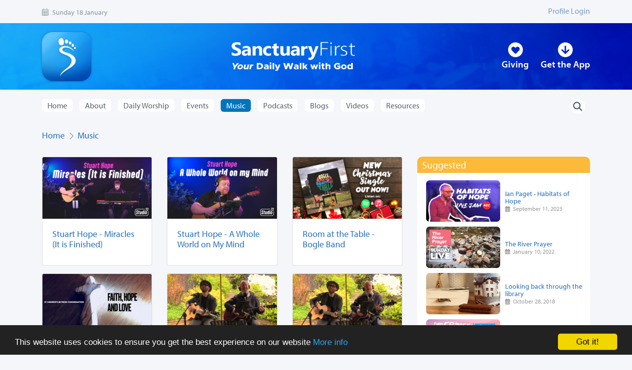

--- FILE ---
content_type: text/html; charset=UTF-8
request_url: https://www.sanctuaryfirst.org.uk/music/P15
body_size: 41555
content:
<!DOCTYPE html>
<html>
<meta name="viewport" content="width=device-width, initial-scale=1">

<head>
	<title>
	Music
 | Sanctuary First</title>
	
	<link rel="stylesheet" href="https://cdn.jsdelivr.net/npm/bootstrap@4.6.2/dist/css/bootstrap.min.css" integrity="sha384-xOolHFLEh07PJGoPkLv1IbcEPTNtaed2xpHsD9ESMhqIYd0nLMwNLD69Npy4HI+N" crossorigin="anonymous">
	
	<script src="https://code.jquery.com/jquery-3.5.1.min.js" crossorigin="anonymous"></script>
	<script src="https://cdn.jsdelivr.net/npm/popper.js@1.16.1/dist/umd/popper.min.js" integrity="sha384-9/reFTGAW83EW2RDu2S0VKaIzap3H66lZH81PoYlFhbGU+6BZp6G7niu735Sk7lN" crossorigin="anonymous"></script>
	<script src="https://cdn.jsdelivr.net/npm/bootstrap@4.6.2/dist/js/bootstrap.min.js" integrity="sha384-+sLIOodYLS7CIrQpBjl+C7nPvqq+FbNUBDunl/OZv93DB7Ln/533i8e/mZXLi/P+" crossorigin="anonymous"></script>

	<link rel="apple-touch-icon" sizes="180x180" href="/apple-touch-icon.png" />
	<link rel="icon" type="image/png" sizes="32x32" href="/favicon-32x32.png" />
	<link rel="icon" type="image/png" sizes="16x16" href="/favicon-16x16.png" />
	<link rel="manifest" href="/site.webmanifest" />

	<link rel="stylesheet" href="https://use.typekit.net/hls1xyb.css" />
	<link rel="stylesheet" href="/assets-v2/css/main.css?v=3.82" />
	<link rel="stylesheet" href="/assets-v2/css/colour.css?v=2.44" />

	
<link rel="stylesheet" href="/assets-v2/audio-player/css/hap-fontawesome.css"/><!-- icons -->
<link rel="stylesheet" type="text/css" href="/assets-v2/audio-player/css/jquery.mCustomScrollbar.css" media="all"/><!-- playlist scroll -->
<link rel="stylesheet" type="text/css" href="/assets-v2/audio-player/css/classic.css"/><!-- main css file -->
<link rel="stylesheet" type="text/css" href="/assets-v2/css/playlist.css?v=1.3"/>
<link rel="stylesheet" type="text/css" href="/assets-v2/css/user-overlay.css"/><!-- main css file -->

<style>
/* The switch - the box around the slider */
.switch {
  position: relative;
  display: inline-block;
  width: 50px;
  height: 20px;
}

/* Hide default HTML checkbox */
.switch input {
  opacity: 0;
  width: 0;
  height: 0;
}

/* The slider */
.slider {
  position: absolute;
  cursor: pointer;
  top: 0;
  left: 0;
  right: 0;
  bottom: 0;
  background-color: #ccc;
  -webkit-transition: .4s;
  transition: .4s;
}

.slider:before {
  position: absolute;
  content: "";
  height: 13px;
  width: 13px;
  left: 4px;
  bottom: 4px;
  background-color: white;
  -webkit-transition: .4s;
  transition: .4s;
}

input:checked + .slider {
  background-color: rgba(154, 59, 236, 1.00);
}

input:focus + .slider {
  box-shadow: 0 0 1px rgba(154, 59, 236, 1.00);
}

input:checked + .slider:before {
  -webkit-transform: translateX(26px);
  -ms-transform: translateX(26px);
  transform: translateX(26px);
}

/* Rounded sliders */
.slider.round {
  border-radius: 20px;
}

.slider.round:before {
  border-radius: 50%;
}
</style>


	
	<style>
		nav.vertical_menu {
			position: absolute;
			right: -44px;
			margin: 50px;
			width: 250px;
			z-index: 1000;
			border-radius: 8px;
		}
		nav.vertical_menu ul {
			list-style: none;
			margin: 0;
			padding: 10px 5px 10px 20px;
			background-color: hsla(229, 83%, 41%, 1.00);
			border-radius: 8px;
		}
		nav.vertical_menu ul li {
		  /* Sub Menu */
		  border-bottom: none;
		  padding: 2px 4px 2px 4px;
		  text-align: right;
		  border-radius: 6px;
		}
		nav.vertical_menu ul li a {
			display: block;
			padding: 6px 13px 6px 4px;
			color: #fff;
			text-decoration: none;
			-webkit-transition: 0.2s linear;
			-moz-transition: 0.2s linear;
			-ms-transition: 0.2s linear;
			-o-transition: 0.2s linear;
			transition: 0.2s linear;
			background-color: hsla(219, 62%, 45%, 1.00);
		}
		nav.vertical_menu ul li a:hover {
			background: #1d4f71;
			color: #fff;
		}
		nav.vertical_menu ul li a .fa {
			width: 16px;
			text-align: center;
			margin-right: 5px;
			float:right;
		}
		nav.vertical_menu ul ul {
			background-clip: none;
			padding: 5px 0px 5px 20px;
		}
		nav.vertical_menu ul li ul li a {
			/* border-left: 4px solid transparent; */
			padding: 4px 13px;
			border-radius: 4px;
		}
		nav.vertical_menu ul li ul li a:hover {
			/* border-left: 4px solid #3498db; */
		}
	</style>

	<script data-search-pseudo-elements defer src="https://kit.fontawesome.com/0d1e048105.js" data-auto-replace-svg="nest" crossorigin="anonymous"></script>
	<script src="https://player.vimeo.com/api/player.js" crossorigin="anonymous"></script>

	

<script src="/assets-v2/audio-player/js/jquery.mCustomScrollbar.concat.min.js"></script><!-- playlist scroll -->
<script src="/assets-v2/audio-player/js/jsmediatags.min.js"></script><!-- id3 tags -->
<script src="/assets-v2/audio-player/js/jquery-ui.min.js"></script><!-- sortable tracks -->
<script src="/assets-v2/audio-player/js/jquery.ui.touch-punch.min.js"></script><!-- sortable tracks -->
<script src="/assets-v2/audio-player/js/textscroller.js"></script><!-- scroling title -->
<script src="/assets-v2/audio-player/js/new.js"></script>  
<script src="/assets-v2/js/custom.js"></script>

	

	<script defer src="/assets/js/analytics.js" type="text/javascript"></script>
<script defer src="https://www.googletagmanager.com/gtag/js?id=G-2H0SENXBJW" type="text/javascript"></script>

	<!-- Begin Cookie Consent plugin by Silktide - http://silktide.com/cookieconsent -->
	<script type="text/javascript">
		window.cookieconsent_options = { "message": "This website uses cookies to ensure you get the best experience on our website", "dismiss": "Got it!", "learnMore": "More info", "link": "http://www.sanctuaryfirst.org.uk/about/privacy", "theme": "dark-bottom" };
	</script>

	<script type="text/javascript" src="//cdnjs.cloudflare.com/ajax/libs/cookieconsent2/1.0.10/cookieconsent.min.js"></script>
	
	<script>
		$(document).ready(function() {
			$(".narrow-search-button").click(function(event) {
				event.preventDefault();
				$(".bar-link").hide();
				$("#narrow-search-form").css('display', 'flex');
				$("#narrow-search-input").focus();
			});
			
			$("#desktop-search-action").click(function(event) {
				event.preventDefault();
				if ($("#desktop-search-input").val().length > 1) {$("form.search").submit();} else {
					document.location.href = '/search';
				}
				
			});
			
			
			$('.sub-menu ul').hide();
			$(".sub-menu a").click(function () {
				$(this).parent(".sub-menu").children("ul").slideToggle("100");
				// $(this).find(".right").toggleClass("fa-caret-up fa-caret-down");
			});
			
			$( "#mobile-menu-btn" ).on( "click", function(event) {
				event.preventDefault();
				$("nav.vertical_menu").toggle();
			} );
			 
		});
	</script>
</head>

<body>
	
	<header>
		<div class="strap">
			<div class="container">
				<div class="date">
					<span class="d-none d-sm-inline"><i class="fal fa-calendar-alt"></i> Sunday 18 January</span>&nbsp;
				</div>
				<div class="strap-links d-flex  align-items-center">
					
					<a id="nav-login" href="/profile">Profile Login</a>
					<span style="display: none;" id="welcome-span">Hi, <a id="welcome-link"
							style="padding-left: 0px; display: inline !important;" href="/account"></a></span>
					<a style="display: none;" id="nav-logout" href="https://www.sanctuaryfirst.org.uk/?ACT=16&amp;csrf_token=9b3485f613782a79d8f9888babb4dcb6301e320c">Logout</a>
					
				</div>
			</div>
		</div>
		
		<div id="page_heading">
			<div class="container">
				<div class="row">
					<div class="col-12 d-flex justify-content-between align-items-center">
						<div class="logo"><a href="/home"><img id="logo_foot" src="/assets-v2/img/core/sf_logo_foot.webp" class="img-fluid"></a></div>
						<div class="logo-strap"><a href="/home"><img id="logo_with_strap" src="/assets-v2/img/core/sf_logo_with_strap.webp" class="img-fluid" /></a></div>
						<div class="top-bar-rh-links d-none d-lg-flex ">
							<div class="rh-link">
								<span><a href="/giving"><img src="/assets-v2/img/core/circle-heart-solid.webp" class="img-fluid"></a></span>
								<div><a href="/giving">Giving</a></div>
							</div>
							<div class="rh-link">
								<span><a href="/app"><img src="/assets-v2/img/core/circle-down-arrow.webp" class="img-fluid"></a></span>
								<div><a href="/app">Get the App</a></div>
							</div>
						</div>
<div id="mobile-nav" class="btn-group d-flex d-lg-none">
						  <button id="mobile-menu-btn" type="button" data-toggle="dropdown" aria-expanded="false">
							<img src="/assets-v2/img/core/circle-bars.webp" class="img-fluid">
						  </button>
						  <nav class='vertical_menu' style='display: none;'>
							  <ul>
								  <li><a href='/home'>Home</a></li>
								  <li class='sub-menu'><a href='#'>About</a>
										<ul>
											<li><a href='/about'>About us</a></li>
											<li><a href='/about/team'>Meet the team</a></li>
										</ul>
									</li>
									
								  <li class='sub-menu'><a href='#'>Daily Worship</a>
									  <ul>
										  <li><a href='/daily-worship/gift-table-restoration-table'>Today's post</a></li>
										  <li><a href='/daily-worship/email'>Get by email</a></li>
										  <li><a href='/daily-worship'>Worship Library</a></li>
										  <li><a href='/plugin'>Daily Worship Plugin</a></li>
									  </ul>
								  </li>
								  
								  <li class='sub-menu'><a href='#'>Events</a>
									  <ul>
										  <li><a href='/events'>See all</a></li>
										  <li><a href='/praiseceilidh'>Praise Ceilidh</a></li>
										  <li><a href='/events/sunday-live'>Sunday Live</a></li>
										  <li><a href='/events/morning-prayer'>Morning Prayer</a></li>
										  <li><a href='/events/live-jam-friday'>Live Jam</a></li>
										  <li><a href='/events/art-connection'>Art Connection</a></li>
										  <li><a href='/coffee'>Coffee Shop</a></li>
									  </ul>
								  </li>
								  <li class='sub-menu'><a href='#'>Music</a>
										<ul>
											<li><a href='/music'>See all</a></li>
											<li><a href='/secretchordsessions'>Secret Chord Sessions</a></li>
										</ul>
									</li>
									<li class='sub-menu'><a href='#'>Podcasts</a>
										  <ul>
											  <li><a href='/podcast'>See all</a></li>
											  <li><a href='/podcast/series/creation-creator'>Creation and the Creator</a></li>
											  <li><a href='/podcast/series/emerging-emmaus'>Emerging Emmaus</a></li>
											  <li><a href='/podcast/series/fatf'>Faith at the Fringe</a></li>
											  <li><a href='/podcast/series/time-of-the-month'>Time of the Month</a></li>
											  <li><a href='/podcast/series/st-ninians-community-church'>St Ninian's Community Church</a></li>
										  </ul>
									  </li>
									  <li class='sub-menu'><a href='#'>Blogs</a>
											<ul>
												<li><a href='/blog'>See all</a></li>
											</ul>
										</li><li class='sub-menu'><a href='#'>Videos</a>
											  <ul>
												  <li><a href='/video'>See all</a></li>
											  </ul>
										  </li>
										  <li class='sub-menu'><a href='#'>Resources</a>
												<ul>
													<li><a href='/themes/article_new/the-gift-table-new-year'>Current theme</a></li>
													
													<li><a href='/themes'>Theme library</a></li>
													<li><a href='/connect'>Connect groups</a></li>
													<li><a href='/bookclub'>Book clubs</a></li>
													<li><a href='/mindfulness'>Mindfulness</a></li>
													<li><a href='/resources'>Resources</a></li>
													<li><a href='/toolbox'>Discipleship Toolbox</a></li>
													<li><a href='/pastoral-support'>Encourage me</a></li>
													<li><a href='/plugin'>Daily Worship Plugin</a></li>
												</ul>
											</li>
							  </ul>
						  </nav>
						</div>
					</div>
				</div>
			</div>
		</div>
		
		<div class="navbar mt-2">
			<div class="container">
				<nav class="navi large navbar-expand-lg">
			
					<div class="menu-bar-links d-flex d-lg-none justify-content-center">
						<div class="d-flex">
							<form id="narrow-search-form" class="mt-2" action="/search" method="get">
							<input id="narrow-search-input" type="search" name="keywords" value="" placeholder="Searching for…">
							<input id="narrow-search-submit" type="submit" name="submit" value="Search">
							</form>
							<div class="bar-link">
								<span><a href="/giving"><img src="/assets-v2/img/core/circle-heart-solid-grey.webp" class="img-fluid"></a></span>
								<div><a href="/giving">Giving</a></div>
							</div>
							<div class="bar-link">
								<span><a href="/app"><img src="/assets-v2/img/core/circle-down-arrow-grey.webp" class="img-fluid"></a></span>
								<div><a href="/app">Get the App</a></div>
							</div>
							<div class="bar-link">
								<span><a href="/about/contact"><img src="/assets-v2/img/core/circle-contact-grey.webp" class="img-fluid"></a></span>
								<div><a href="/about/contact">Contact Us</a></div>
							</div>
							<div class="bar-link">
								<span><a href="#" class="narrow-search-button"><img src="/assets-v2/img/core/circle-search-grey.webp" class="img-fluid"></a></span>
								<div><a href="#" class="narrow-search-button">Search</a></div>
							</div>
						</div>
					</div>
					
					<div class="collapse navbar-collapse" id="navbarNavDropdown">
					
						<ul class="navbar-nav">
							<li class=""><a href="/home">Home</a></li>
							
							<li class="dropdown "><a href="/about" role="button" data-hover="dropdown" aria-haspopup="true" aria-expanded="false">About</a>
								<div class="dropdown-menu submenu">
									<a class="dropdown-item" href="/about">About us</a>
									<a class="dropdown-item" href="/about/team">Meet the team</a>
									<!-- <a class="dropdown-item" href="/about">Our mission</a>
									<a class="dropdown-item" href="/about">Our partners</a>
									<a class="dropdown-item" href="/about">Giving</a> -->
									
								</div>
							</li>
							
							
							<li class="dropdown "><a href="/daily-worship/gift-table-restoration-table" role="button" data-hover="dropdown" aria-haspopup="true" aria-expanded="false">Daily Worship</a>
								<div class="dropdown-menu submenu">
									
									<a class="dropdown-item" href="/daily-worship/gift-table-restoration-table">Today's Post</a>
									<a class="dropdown-item" href="/daily-worship/email">Get by email</a>
									<a class="dropdown-item" href="/daily-worship">Worship Library</a>
									<a class="dropdown-item" href='/plugin'>Daily Worship Plugin</a>
									<!-- <a class="dropdown-item" href="/daily-worship">Writers</a> -->
								</div>
							</li>
							
							
							<li class="dropdown "><a href="/events" role="button" data-hover="dropdown" aria-haspopup="true" aria-expanded="false">Events</a>
								<div class="dropdown-menu submenu">
									<a class="dropdown-item" href="/events">See all</a>
									<!-- <a class="dropdown-item" href="/events">Upcoming</a> -->
									<!-- <a class="dropdown-item" href="/events">Replay</a> -->
									<a class="dropdown-item" href="/praiseceilidh">Praise Ceilidh</a>
									<a class="dropdown-item" href="/events/sunday-live">Sunday Live</a>
									<a class="dropdown-item" href="/events/morning-prayer">Morning Prayer</a>
									<a class="dropdown-item" href="/events/live-jam-friday">Live Jam Friday</a>
									<a class="dropdown-item" href="/events/art-connection">Art Connection</a>
									<a class="dropdown-item" href="/coffee">Coffee Shop</a>
								</div>
							</li>
							
							<li class="dropdown active"><a href="/music" role="button" data-hover="dropdown" aria-haspopup="true" aria-expanded="false">Music</a>
								<div class="dropdown-menu submenu">
									<a class="dropdown-item" href="/music">See all</a>
									<!-- <a class="dropdown-item" href="/events/sunday-live">Artists</a> -->
									<a class="dropdown-item" href="/secretchordsessions">Secret Chord Sessions</a>
								</div>
							</li>
							
							<li class="dropdown "><a href="/podcast" role="button" data-hover="dropdown" aria-haspopup="true" aria-expanded="false">Podcasts</a>
								<div class="dropdown-menu submenu">
									<a class="dropdown-item" href="/podcast">See all</a>
									<!-- <a class="dropdown-item" href="/events/sunday-live">Podcast series</a> -->
									<a class="dropdown-item" href="/podcast/series/creation-creator">Creation and the Creator</a>
									<a class="dropdown-item" href="/podcast/series/emerging-emmaus">Emerging Emmaus</a>
									<a class="dropdown-item" href="/podcast/series/fatf">Faith at the Fringe</a>
									<a class="dropdown-item" href="/podcast/series/time-of-the-month">Time of the Month</a>
									<a class="dropdown-item" href="/podcast/series/st-ninians-community-church">St Ninian's Community Church</a>
								</div>
							</li>
							
							<li class="dropdown "><a href="/blog" role="button" data-hover="dropdown" aria-haspopup="true" aria-expanded="false">Blogs</a>
								<div class="dropdown-menu submenu">
									<a class="dropdown-item" href="/blog">See all</a>
									<!-- <a class="dropdown-item" href="/pastoral-support">Blog series</a> -->
								</div>
							</li>
							
							<li class="dropdown "><a href="/video" role="button" data-hover="dropdown" aria-haspopup="true" aria-expanded="false">Videos</a>
								<div class="dropdown-menu submenu">
									<a class="dropdown-item" href="/video">See all</a>
									<!-- <a class="dropdown-item" href="/blog">Video series</a> -->
									
								</div>
							</li>
							
							<li class="dropdown "><a href="/resources" role="button" data-hover="dropdown" aria-haspopup="true" aria-expanded="false">Resources</a>
								<div class="dropdown-menu submenu">
									
									<a class="dropdown-item" href="/themes/article_new/the-gift-table-new-year">Current theme</a>
									
									<a class="dropdown-item" href="/themes">Theme library</a>
									<a class="dropdown-item" href="/connect">Connect groups</a>
									<a class="dropdown-item" href="/bookclub">Book clubs</a>
									<!--<a class="dropdown-item" href="">Discussion Questions</a>-->
									<a class="dropdown-item" href="/mindfulness">Mindfulness</a>
									<a class="dropdown-item" href="/resources">Resources</a>
									<a class="dropdown-item" href="/toolbox">Discipleship Toolbox</a>
									<a class="dropdown-item" href="/pastoral-support">Encourage me</a>
									<a class="dropdown-item" href='/plugin'>Daily Worship Plugin</a>
									
								</div>
							</li>
							
							
							<!--
							<li class="dropdown"><a href="" role="button" data-toggle="dropdown" aria-haspopup="true" aria-expanded="false">Giving</a>
								<div class="dropdown-menu submenu">
									<a class="dropdown-item" href="/giving">Support Us</a>
								</div>
							</li>
							-->
							<!--<li><a href="/new-to-faith">New to Faith</a></li>
								<li><a href="/get-involved">Get Involved</a></li>
								<li><a href="/resources">Resources</a></li>
								<li><a href="/toolbox">Discipleship Toolbox</a></li>
								<li><a href="/themes">Themes</a></li> -->
						</ul>
					
						<form class="search" id="desktop-search-form" action="/search" method="get">
							<input id="desktop-search-input" type="search" name="keywords" value="" placeholder="Searching for…">
							<a id="desktop-search-action" href="/search"><img src="/assets-v2/img/core/circle-white-search.webp" class="img-fluid" alt="Search"></a>
						</form>
					</div>
					
				</nav>
			</div>
		</div>
	
	</header>

	





<div class="container">
    <div class="crumbs">
        <a href="/home">Home</a>
        
        &nbsp;<i class="far fa-chevron-right" data-fa-transform="down-1"></i>&nbsp; <a href="/music/">Music</a>
        
        
    </div>
</div>

<section class="article">
    <div class="container">
        <div class="row">
            <div class="col-12 col-lg-8">
                <style>
                    form#toggle-favourite { display: inline; }
                </style>
                



<div class="row">
	<article class="video-preview col-md-4 mb-3">
		<div class="card">
			<a href="/music/stuart-hope-miracles-it-is-finished"><img class="card-img-top" src="/assets/images/uploads/studio72_thumbnails_miracles_1.png" alt="Card image cap"></a>
			<div class="card-body">
			<h5 class="card-title"><a href="/music/stuart-hope-miracles-it-is-finished">Stuart Hope - Miracles (It is Finished)</a></h5>
			</div>
		</div>
	</article>







	
	<article class="video-preview col-md-4 mb-3">
		<div class="card">
			<a href="/music/stuart-hope-a-whole-world-on-my-mind"><img class="card-img-top" src="/assets/images/uploads/studio72_thumbnails_a_whole_world_on_my_mind.png" alt="Card image cap"></a>
			<div class="card-body">
			<h5 class="card-title"><a href="/music/stuart-hope-a-whole-world-on-my-mind">Stuart Hope - A Whole World on My Mind</a></h5>
			</div>
		</div>
	</article>







	
	<article class="video-preview col-md-4 mb-3">
		<div class="card">
			<a href="/music/room-at-the-table-bogle-band"><img class="card-img-top" src="/assets/images/uploads/room_at_the_table_promo_poster_2.png" alt="Card image cap"></a>
			<div class="card-body">
			<h5 class="card-title"><a href="/music/room-at-the-table-bogle-band">Room at the Table - Bogle Band</a></h5>
			</div>
		</div>
	</article>







	
	<article class="video-preview col-md-4 mb-3">
		<div class="card">
			<a href="/music/faith-hope-and-love-boness-st-andrews-congregation"><img class="card-img-top" src="/assets/images/uploads/faith_hope_and_love_boness_song.001.jpeg" alt="Card image cap"></a>
			<div class="card-body">
			<h5 class="card-title"><a href="/music/faith-hope-and-love-boness-st-andrews-congregation">Faith, Hope and Love - Bo&#8217;ness St Andrews Congregation</a></h5>
			</div>
		</div>
	</article>







	
	<article class="video-preview col-md-4 mb-3">
		<div class="card">
			<a href="/music/worthy-of-it-all"><img class="card-img-top" src="/assets/images/uploads/jam_excerpt_4.00_00_25_16_.Still001_.jpg" alt="Card image cap"></a>
			<div class="card-body">
			<h5 class="card-title"><a href="/music/worthy-of-it-all">Worthy of It All</a></h5>
			</div>
		</div>
	</article>







	
	<article class="video-preview col-md-4 mb-3">
		<div class="card">
			<a href="/music/hes-beautiful"><img class="card-img-top" src="/assets/images/uploads/Jam_Excerpts_-_18.04.25.00_03_33_07_.Still001_.jpg" alt="Card image cap"></a>
			<div class="card-body">
			<h5 class="card-title"><a href="/music/hes-beautiful">He&#8217;s Beautiful</a></h5>
			</div>
		</div>
	</article>







	
	<article class="video-preview col-md-4 mb-3">
		<div class="card">
			<a href="/music/how-great-thou-art"><img class="card-img-top" src="/assets/images/uploads/jam_excerpt_2.00_02_21_10_.Still001_.jpg" alt="Card image cap"></a>
			<div class="card-body">
			<h5 class="card-title"><a href="/music/how-great-thou-art">How Great Thou Art</a></h5>
			</div>
		</div>
	</article>







	
	<article class="video-preview col-md-4 mb-3">
		<div class="card">
			<a href="/music/here-is-love"><img class="card-img-top" src="/assets/images/uploads/jam_excerpt_3.00_00_03_14_.Still001_.jpg" alt="Card image cap"></a>
			<div class="card-body">
			<h5 class="card-title"><a href="/music/here-is-love">Here Is Love</a></h5>
			</div>
		</div>
	</article>







	
	<article class="video-preview col-md-4 mb-3">
		<div class="card">
			<a href="/music/longing-after-god"><img class="card-img-top" src="/assets/images/uploads/loning_after_you_thumbnail.jpg" alt="Card image cap"></a>
			<div class="card-body">
			<h5 class="card-title"><a href="/music/longing-after-god">Longing After God</a></h5>
			</div>
		</div>
	</article>







	
	<article class="video-preview col-md-4 mb-3">
		<div class="card">
			<a href="/music/the-prodicals"><img class="card-img-top" src="/assets/images/uploads/prodigals.jpg" alt="Card image cap"></a>
			<div class="card-body">
			<h5 class="card-title"><a href="/music/the-prodicals">The Prodigals</a></h5>
			</div>
		</div>
	</article>







	
	<article class="video-preview col-md-4 mb-3">
		<div class="card">
			<a href="/music/he-makes-us-free"><img class="card-img-top" src="/assets/images/uploads/he_makes_us_free.jpg" alt="Card image cap"></a>
			<div class="card-body">
			<h5 class="card-title"><a href="/music/he-makes-us-free">He Makes Us Free</a></h5>
			</div>
		</div>
	</article>







	
	<article class="video-preview col-md-4 mb-3">
		<div class="card">
			<a href="/music/this-is-how-i-thank-the-lord"><img class="card-img-top" src="/assets/images/uploads/thank_the_lord.jpg" alt="Card image cap"></a>
			<div class="card-body">
			<h5 class="card-title"><a href="/music/this-is-how-i-thank-the-lord">This is How I Thank The Lord</a></h5>
			</div>
		</div>
	</article>







	
	<article class="video-preview col-md-4 mb-3">
		<div class="card">
			<a href="/music/let-the-river-run-free"><img class="card-img-top" src="/assets/images/uploads/let_the_river_run.jpg" alt="Card image cap"></a>
			<div class="card-body">
			<h5 class="card-title"><a href="/music/let-the-river-run-free">Let the river run free</a></h5>
			</div>
		</div>
	</article>







	
	<article class="video-preview col-md-4 mb-3">
		<div class="card">
			<a href="/music/isnt-it-a-pity"><img class="card-img-top" src="/assets/images/uploads/isnt_it_a_pity.jpg" alt="Card image cap"></a>
			<div class="card-body">
			<h5 class="card-title"><a href="/music/isnt-it-a-pity">Isnt It a Pity</a></h5>
			</div>
		</div>
	</article>







	
	<article class="video-preview col-md-4 mb-3">
		<div class="card">
			<a href="/music/made-a-way"><img class="card-img-top" src="/assets/images/uploads/made_a_way.jpg" alt="Card image cap"></a>
			<div class="card-body">
			<h5 class="card-title"><a href="/music/made-a-way">Made A Way</a></h5>
			</div>
		</div>
	</article>







	

	<div class="col-12 mb-3"><aside class="pagination col-bg-music"><span class="col-3 col-lg-2">

<a href="https://www.sanctuaryfirst.org.uk/music" class="page-previous"><i class="fal fa-angle-double-left" data-fa-transform="down-2"></i> prev </a>

</span>

<!-- 	<span class="col-1 d-none d-lg-block"></span> -->

<span class="col-2 d-none d-lg-block">

<a href="https://www.sanctuaryfirst.org.uk/music" class="page-first"><i class="fal fa-arrow-to-left" data-fa-transform="down-2"></i> first </a></span>

</span>

<span class="col-6 col-lg-4" style="text-align: center;">
<a href="https://www.sanctuaryfirst.org.uk/music" class="page-single page-1 ">1</a><a href="https://www.sanctuaryfirst.org.uk/music/P15" class="page-single page-2 active">2</a><a href="https://www.sanctuaryfirst.org.uk/music/P30" class="page-single page-3 ">3</a><a href="https://www.sanctuaryfirst.org.uk/music/P45" class="page-single page-4 ">4</a>
</span>

<span class="col-2 d-none d-lg-block">

<a href="https://www.sanctuaryfirst.org.uk/music/P225" class="page-last">last <i class="fal fa-arrow-to-right" data-fa-transform="down-2"></i></a>

</span>

<!-- 	<span class="col-1 d-none d-lg-block"></span> -->

<span class="col-3 col-lg-2">

<a href="https://www.sanctuaryfirst.org.uk/music/P30" class="page-next">next <i class="fal fa-angle-double-right" data-fa-transform="down-2"></i></a>

</span>
</aside></div>
	
</div>
            </div>
            <div class="col-12 col-lg-4 right-column">	
                <div class="row">
                
                
                
                    <div class="col-12 col-md-6 col-lg-12 mb-3">
                    

<h2 class="col-bd-music col-bg-music">Suggested</h2>
<div class="inner">
    <ul class="fa-ul item-list-with-image">
        
        <li>
            <div class="latest-link-image">
                <a href="/music/ian-paget-habitats-of-hope">
                    
                    
                        <img src="/assets/ce-image/made/assets/images/uploads/habitats_of_hope_ian_paget_song_380_213_s_c1.png"class="img-fluid" />
                    
                    
                </a>
            </div>
            <div class="latest-link">
                <p class="m-0 p-0" style="line-height: 1.1em;"><a href="/music/ian-paget-habitats-of-hope">Ian Paget - Habitats of Hope</a><br />
                    <time><i class="far fa-calendar-alt"></i> &nbsp;September 11, 2023</time>
                </p>
            </div>
        </li>
        
        
        <li>
            <div class="latest-link-image">
                
                    
                    <a href="/video/the-river-prayer"><img src="/assets/ce-image/made/assets/images/uploads/the_river_prayer_380_213_c1.png" class="img-fluid" /></a>
                    
                
            </div>
            <div class="latest-link">
                <p class="m-0 p-0" style="line-height: 1.1em;"><a href="/video/the-river-prayer">The River Prayer</a><br />
                    <time><i class="far fa-calendar-alt"></i> &nbsp;January 10, 2022</time>
                </p>
            </div>
        </li>
        
        
        <li>
            <div class="latest-link-image">
                
                <a href="/blog/looking-back-through-library"><img src="/assets/ce-image/made/assets/images/uploads/book_biscuit_cuppa_slider_380_213_c1.jpg" class="img-fluid" /></a>
                
            </div>
            <div class="latest-link">
                <p class="m-0 p-0" style="line-height: 1.1em;"><a href="/blog/looking-back-through-library">Looking back through the library</a><br />
                    <time><i class="far fa-calendar-alt"></i> &nbsp;October 28, 2018</time>
                </p>
            </div>
        </li>
        
        
        <li>
            <div class="latest-link-image">
                <a href="/podcast/faith-at-the-fringe-episode-ten23">
                    
                    
                        <img src="/assets/ce-image/made/assets/images/uploads/faith_at_the_fringe_inspiration_and_the_artist_380_213_s_c1.png"class="img-fluid" /></a>
                    
                    
                </a>
            </div>
            <div class="latest-link">
                <p class="m-0 p-0" style="line-height: 1.1em;"><a href="/podcast/faith-at-the-fringe-episode-ten23">Faith at the Fringe - Episode Ten</a><br />
                    <time><i class="far fa-calendar-alt"></i> &nbsp;August 22, 2023</time>
                </p>
            </div>
        </li>
        
    </ul>
</div>
                    </div>
                    <div class="col-12 col-md-6 col-lg-12 mb-3">
                    <h2 class="col-bg-music col-bd-music">Latest</h2>
<div class="inner">
    <ul class="fa-ul item-list-with-image">
        
        <li>
            <div class="latest-link-image">
                <a href="/music/room-at-the-table-music-video"><img src="
/assets/ce-image/made/assets/images/uploads/room_at_the_table_music_video_poster_380_213_s_c1.png
" class="img-fluid" /></a>
            </div>
            <div class="latest-link">
                <p><a href="/music/room-at-the-table-music-video">Room at the Table - Music Video</a><br/>
                <time><i class="far fa-calendar-alt"></i> &nbsp;December 7, 2025</time></p>
            </div>
        </li>
        
        <li>
            <div class="latest-link-image">
                <a href="/music/sam-baird-grace"><img src="
/assets/ce-image/made/assets/images/uploads/studio72_thumbnails_grace_380_213_s_c1.png
" class="img-fluid" /></a>
            </div>
            <div class="latest-link">
                <p><a href="/music/sam-baird-grace">Sam Baird - Grace</a><br/>
                <time><i class="far fa-calendar-alt"></i> &nbsp;December 6, 2025</time></p>
            </div>
        </li>
        
        <li>
            <div class="latest-link-image">
                <a href="/music/sam-baird-millions"><img src="
/assets/ce-image/made/assets/images/uploads/studio72_thumbnails_millions_380_213_s_c1.png
" class="img-fluid" /></a>
            </div>
            <div class="latest-link">
                <p><a href="/music/sam-baird-millions">Sam Baird - Millions</a><br/>
                <time><i class="far fa-calendar-alt"></i> &nbsp;December 6, 2025</time></p>
            </div>
        </li>
        
        <li>
            <div class="latest-link-image">
                <a href="/music/sam-baird-love-sick"><img src="
/assets/ce-image/made/assets/images/uploads/studio72_thumbnails_love_sick_380_213_s_c1.png
" class="img-fluid" /></a>
            </div>
            <div class="latest-link">
                <p><a href="/music/sam-baird-love-sick">Sam Baird - Love Sick</a><br/>
                <time><i class="far fa-calendar-alt"></i> &nbsp;December 6, 2025</time></p>
            </div>
        </li>
        
    </ul>
</div>

                    </div>
                
                
                <div class="col-12">
                <h2 class="col-bd-music col-bg-music">Recent Comments</h2>
<div class="inner">

    <article class="comment">
        <p>Great sound and video. Really enjoyed it! Thanks</p>
        <span class="meta">December 19, 2025 on<br/>
        <a href="/music//room-at-the-table-music-video">Room at the Table - Music Video</a></span>
    </article>

    <article class="comment">
        <p>Love this song Stuart, been listening to this today, "trying to remember Romans chapter 10" is a great line.</p>
        <span class="meta">December 18, 2025 on<br/>
        <a href="/music//stuart-hope-a-whole-world-on-my-mind">Stuart Hope - A Whole World on My Mind</a></span>
    </article>

    <article class="comment">
        <p>A great message for Christmas and always. I see something similar in the Sainsbury’s ad with the BFG!</p>
        <span class="meta">December 18, 2025 on<br/>
        <a href="/music//room-at-the-table-music-video">Room at the Table - Music Video</a></span>
    </article>

    <article class="comment">
        <p>Great song and great video too.&nbsp;</p>
        <span class="meta">December 8, 2025 on<br/>
        <a href="/music//room-at-the-table-music-video">Room at the Table - Music Video</a></span>
    </article>

</div>
                
                </div>
                </div>
            </div>
        </div>
    </div>
</section>

<style>
    .user-form, .support-buttons {
    background: #fff;
    display: flex;
    flex-direction: column;
    align-items: center;
    justify-content: space-around;
}

.support-buttons>label {
    font-size: 0.8rem;
}

#support-buttons {
    width: 100%;
    margin-top: 20px;
}

.user-form input {
    padding: 10px;
    margin: 0 0 0 5px; 
    width: 80%;
    background-color: rgb(237, 237, 237);
    border: 0;
    border-radius: 5px;
}

.user-form label {
    font-size: 1.1rem;
}

.sf-dark-bg {
    background-color: hsla(208, 66%, 44%, 1.00);
    color: #fff;
}

.sf-dark-grey-bg {
    background-color: rgb(100, 100, 100);
    color: #fff;
}

.sf-grey-bg {
    background-color: rgb(151, 151, 151);
    color: #fff;
}

.sf-transparent-bg {
    background-color: rgba(0, 0, 0, 0.0);
    color: hsla(208, 66%, 44%, 1.00);;
}

.user-form button, .user-form a {
    padding: 5px 25px;
    margin: 5px 0;
    border-radius: 5px;
    border: 0;
}

#errors {
    min-height: 24px;
    color: rgb(186, 21, 21);
}

#successes {
    min-height: 24px;
    color: rgb(84, 186, 21);
}

#login-avatar {
    border-radius: 50%;
}

</style>

<script src="/assets-v2/js/ajax-login.js"></script>

<div id="login-overlay">
    <div class="container login-panel p-0">
        <div class="row no-gutters ">
            <aside id="close-btn"><a href="#" id="login-panel-close"><i class="fal fa-times"></i></a></aside>
        
            <div class="col-12 panel-header d-flex justify-content-center">
                <h1>Create Profile</h1>
            </div>
        </div>
    
        <div class="row login-fields">
            <div class="col-12 mt-3">
                <p class="text-center">Don't have a profile yet?</p>
                <div class="form-group d-flex justify-content-center">
                    <a class="btn btn-primary bd-channeld bg-channeld" href="/profile/create">Create</a>
                </div>
            </div>
        </div>
    </div>
    
    <div class="container login-panel p-0">
        <div class="row no-gutters ">
            <aside id="close-btn"><a href="#" id="login-panel-close"><i class="fal fa-times"></i></a></aside>
        
            <div class="col-12 panel-header d-flex justify-content-center">
                <h1>Login</h1>
            </div>
        </div>
    
        <div class="row login-fields">
            <div class="col-12 mt-3">
                <form id="login-form" class="user-form" method="post" action="https://www.sanctuaryfirst.org.uk/"  >
<div class='hiddenFields'>
<input type="hidden" name="ACT" value="15" />
<input type="hidden" name="RET" value="music/P15" />
<input type="hidden" name="site_id" value="1" />
<input type="hidden" name="csrf_token" value="9b3485f613782a79d8f9888babb4dcb6301e320c" />
</div>


    
                    
                    <p>Already have a profile?</p>
                    
                    <label for="login-username">Email</label>
                    <input type="text" id="login-username" name="username" placeholder="enter your email address">
                    
                    <label for="login-password" class="mt-2">Password</label>
                    <input type="password" id="login-password" name="password" placeholder="enter your password">
                    
                    <small id="successes"></small>
                    <small id="errors"></small>
                    
                    <button type="submit" class="sf-dark-bg">Login</button>
                    <div class="row" id="support-buttons">
                        <div class="col-12 support-buttons" >
                            <label for="forgot-password">Forgot Password?</label>
                            <a href="/member/reset-password" id="forgot-password" class="sf-grey-bg">Reset</a>
                        </div>
                    </div>
                    
                </form>
            </div>
        </div>
    </div>
</div>



	<footer id="page_footer">
		<div class="container">
		<div class="row">
			<div class="col-12 col-md-5 d-flex justify-content-between align-items-center footer_col_container">
				
				<div class="logo">
					<a href="/home"><img id="logo_foot" src="/assets-v2/img/core/sf_logo_foot.webp" class="img-fluid"></a>
				</div>
			
				<div class="logo-strap">
					<a href="/home"><img id="logo_with_strap" src="/assets-v2/img/core/sf_logo_with_strap.webp" class="img-fluid" /></a>
				</div>
			</div>
			<div class="col-12 col-md-7 d-flex justify-content-between align-items-center footer_col_container">
				<div class="footer-text">
					<p>Sanctuary First is an online international and inter-denominational worshipping community that has emerged out of the Church of Scotland pioneering ministry.
						We are passionate about exploring new and old ways for people to connect and re-connect with their Christian
						faith and heritage. We offer daily devotions and have a back catalogue of over 10,000 prayers and scripture readings and video reflections.
						We are an independent registered charity and rely on community giving to enable the ministry to continue.</p>
					<p><img src="/assets-v2/img/core/oscr-small-blue-landscape.jpg" style="width: 171px; height: 60px;" alt="Registered charity in Scotland (SC051969)"></p>
				</div>
				
				<div class="bottom-bar-rh-links d-flex-column">
					<div class="rh-link d-flex">
						<span><a href="/about/contact"><img src="/assets-v2/img/core/circle-white-email2.webp" class="img-fluid"></a></span>
						<div><a href="/about/contact">Contact</a></div>
					</div>
					<div class="rh-link d-flex">
						<span><a href="https://www.facebook.com/SanctuaryFirst" target="_blank"><img src="/assets-v2/img/core/circle-white-facebook2.webp" class="img-fluid"></a></span>
						<div><a href="https://www.facebook.com/SanctuaryFirst" target="_blank">Facebook</a></div>
					</div>
					<div class="rh-link d-flex">
						<span><a href="https://instagr.am/sanctuaryfirstonline" target="_blank"><img src="/assets-v2/img/core/circle-white-instagram2.webp" class="img-fluid"></a></span>
						<div><a href="https://instagr.am/sanctuaryfirstonline" target="_blank">Instagram</a></div>
					</div>
					<div class="rh-link d-flex">
						<span><a href="https://www.youtube.com/@sanctuaryfirstonline" target="_blank"><img src="/assets-v2/img/core/circle-white-youtube2.webp" class="img-fluid"></a></span>
						<div><a href="https://www.youtube.com/@sanctuaryfirstonline" target="_blank">YouTube</a></div>
					</div>
				</div>
			</div>
			
		</div>
		</div>
		
		<div class="lowerfoot">
			<div class="container">
				<div class="row">
					<div class="col-12 col-lg-6 text-center text-lg-left">
						<p>&copy; 2024 Sanctuary First &ndash; All Rights Reserved <br class="d-md-none" /><span
								class="d-none d-md-inline">&nbsp; | &nbsp; </span><a href="/about/privacy">Privacy</a>
							&nbsp;<!-- | &nbsp; <a href="/about/contact">Contact</a>--></p>
					</div>
					<div class="col-12 col-lg-6 text-center">
						<p class="text-center text-lg-right">
							Website by Sanctus Media Ltd
						</p>
					</div>
				</div>
			</div>
		</div>
	</footer>

</body>


</html>

--- FILE ---
content_type: text/css
request_url: https://www.sanctuaryfirst.org.uk/assets-v2/css/colour.css?v=2.44
body_size: 3259
content:
/* @override 
	http://www.sanctuaryfirst.org.uk/assets-v2/css/colour.css?*
	https://www.sanctuaryfirst.org.uk/assets-v2/css/colour.css?* */

/******* LEGACY *****/




.red {
	color: hsl(0, 100%, 50%);
}
.green {
	color: hsl(140, 100%, 28%);
}
.indigo {
	color: hsl(234, 40%, 38%);
}
.blue {
	color: hsl(199, 100%, 34%);
}
.pink {
	color: hsl(355, 82%, 66%);
}
.orange {
/* 	color: hsl(33, 100%, 45%); */
	color: hsla(39, 100%, 60%, 1.00);
}
.purple {
	color: hsl(306, 30%, 44%);
}
.black {
	color: hsl(206, 8%, 21%);
}
.white {
	color: hsl(0, 0%, 100%);
}



/**** bg ****/


.bg-red {
	background-color: hsl(0, 100%, 50%);
}
.bg-green {
	background-color: hsl(140, 100%, 28%);
}
.bg-indigo {
	background-color: hsl(234, 40%, 38%);
}
.bg-blue {
	background-color: hsl(199, 100%, 34%);
}
.bg-pink {
	background-color: hsl(355, 82%, 66%);
}
.bg-orange {
/* 	background-color: hsl(33, 100%, 45%); */
	background-color: hsla(39, 100%, 60%, 1.00);
}
.bg-purple {
	background-color: hsl(306, 30%, 44%);
}
.bg-black {
	background-color: hsl(206, 8%, 21%);
}
.bg-white {
	background-color: hsl(0, 0%, 100%);
}


/**** borders ****/


.bd-red {
	border-color: hsl(0, 100%, 50%);
}
.bd-green {
	border-color: hsl(140, 100%, 28%);
}
.bd-indigo {
	border-color: hsl(234, 40%, 38%);
}
.bd-blue {
	border-color: hsl(199, 100%, 34%);
}
.bd-pink {
	border-color: hsl(355, 82%, 66%);
}
.bd-orange {
/* 	border-color: hsl(33, 100%, 45%); */
	border-color: hsla(39, 100%, 60%, 1.00);
}
.bd-purple {
	border-color: hsl(306, 30%, 44%);
}
.bd-black {
	border-color: hsl(206, 8%, 21%);
}
.bd-white {
	border-color: hsl(0, 0%, 100%);
}



/* Colours 2020 (August) */

.col-daily-worship {
	color: hsl(31, 96%, 58%);
}

.col-music {
	color: hsl(40, 96%, 60%);
}

.col-blog {
	color: hsl(234, 49%, 42%);
}

.col-event,
.col-events {
	color: hsl(360, 95%, 62%);
}

.col-connect {
	color: hsl(140, 65%, 44%);
}

.col-video {
	color: hsl(217, 100%, 64%);
}

.col-podcast,
.col-mindfulness {
	color: hsl(272, 83%, 58%);
}

.col-news {
	background-color: hsl(211, 66%, 45%);
}

.col-sf-blue {
	color: hsl(211, 66%, 45%);
}

/* Backgrounds */

.col-bg-daily-worship {
	background-color: hsl(31, 96%, 58%);
}

.col-bg-music {
	background-color: hsl(40, 96%, 60%);
}

.col-bg-blog {
	background-color: hsl(234, 49%, 42%);
}

.col-bg-event,
.col-bg-events {
	background-color: hsl(360, 95%, 62%);
}

.col-bg-connect {
	background-color: hsl(140, 65%, 44%);
}

.col-bg-video,
.col-bg-videos {
	background-color: hsl(217, 100%, 64%);
}

.col-bg-podcast,
.col-bg-mindfulness {
	background-color: hsl(272, 83%, 58%);
}

.col-bg-news {
	background-color: hsl(211, 66%, 45%);
}

.col-bg-sf-blue {
	background-color: hsl(211, 66%, 45%);
}


/* Borders */

.col-bd-daily-worship {
	border-color: hsl(31, 96%, 58%);
}

.col-bd-music {
	border-color: hsl(40, 96%, 60%);
}

.col-bd-blog {
	border-color: hsl(234, 49%, 42%);
}

.col-bd-event,
.col-bd-events {
	border-color: hsl(360, 95%, 62%);
}

.col-bd-connect {
	border-color: hsl(140, 65%, 44%);
}

.col-bd-videos {
	border-color: hsl(217, 100%, 64%);
}

.col-bd-podcast,
.col-bd-mindfulness {
	border-color: hsl(272, 83%, 58%);
}

.col-bd-news {
	background-color: hsl(211, 66%, 45%);
}

.col-bd-sf-blue {
	border-color: hsl(211, 66%, 45%);
}








--- FILE ---
content_type: image/svg+xml
request_url: https://ka-p.fontawesome.com/releases/v6.7.2/svgs/light/arrow-to-right.svg?token=0d1e048105
body_size: -18
content:
<svg xmlns="http://www.w3.org/2000/svg" viewBox="0 0 448 512"><!--! Font Awesome Pro 6.7.2 by @fontawesome - https://fontawesome.com License - https://fontawesome.com/license (Commercial License) Copyright 2024 Fonticons, Inc. --><path d="M448 80c0-8.8-7.2-16-16-16s-16 7.2-16 16l0 352c0 8.8 7.2 16 16 16s16-7.2 16-16l0-352zM347.3 267.3c6.2-6.2 6.2-16.4 0-22.6l-128-128c-6.2-6.2-16.4-6.2-22.6 0s-6.2 16.4 0 22.6L297.4 240 192 240 16 240c-8.8 0-16 7.2-16 16s7.2 16 16 16l176 0 105.4 0L196.7 372.7c-6.2 6.2-6.2 16.4 0 22.6s16.4 6.2 22.6 0l128-128z"/></svg>

--- FILE ---
content_type: image/svg+xml
request_url: https://ka-p.fontawesome.com/releases/v6.7.2/svgs/light/angle-double-left.svg?token=0d1e048105
body_size: -7
content:
<svg xmlns="http://www.w3.org/2000/svg" viewBox="0 0 512 512"><!--! Font Awesome Pro 6.7.2 by @fontawesome - https://fontawesome.com License - https://fontawesome.com/license (Commercial License) Copyright 2024 Fonticons, Inc. --><path d="M68.1 245.3c-5.5 6.1-5.5 15.3 0 21.4l144 160c5.9 6.6 16 7.1 22.6 1.2s7.1-16 1.2-22.6L101.5 256 235.9 106.7c5.9-6.6 5.4-16.7-1.2-22.6s-16.7-5.4-22.6 1.2l-144 160zm336-160l-144 160c-5.5 6.1-5.5 15.3 0 21.4l144 160c5.9 6.6 16 7.1 22.6 1.2s7.1-16 1.2-22.6L293.5 256 427.9 106.7c5.9-6.6 5.4-16.7-1.2-22.6s-16.7-5.4-22.6 1.2z"/></svg>

--- FILE ---
content_type: application/javascript
request_url: https://www.sanctuaryfirst.org.uk/assets-v2/js/custom.js
body_size: 349
content:
/** COMMENT FORM **/
jQuery(document).ready(function($) {

      
    
    $("#make-comment").click(function() {
	    $("#make-comment").hide();
	    $(".comment_form").slideDown();
    });
    
    $("#make-comment-link").click(function(e) {
	    e.preventDefault();
	    $("#make-comment").hide();
	    $(".comment_form").slideDown();
    });

});

--- FILE ---
content_type: application/javascript
request_url: https://www.sanctuaryfirst.org.uk/assets-v2/js/ajax-login.js
body_size: 4032
content:
// $(document).ready(function() {
//     $("#login-form").submit(function(e) {
//         console.log("Doing stuff.")
//         e.preventDefault();
    
//         let form = $(this);
//         let actionUrl = form.attr('action');
    
//         $.ajax({
//             type: "POST",
//             url: actionUrl,
//             data: form.serialize(),
//             complete: function(response) {
//                 console.log(response);
//                 if (response.status == 200) {
//                     console.log("Success")
//                     $.ajax({
//                         type: "GET",
//                         url: "https://stage.sanctuaryfirst.org.uk/api/user",
//                         success: async function(data) {
//                             let response = JSON.parse(data)[0]
//                             console.log(response);
//                             $("#welcome-link").text(response["name"])
//                             $("#nav-login").css("display", "none");
//                             $("#welcome-span").css("display", "inline-block");
//                             $("#nav-logout").css("display", "inline-block");
//                             $("#nav-logout").attr("href", "https://stage.sanctuaryfirst.org.uk/?ACT=16&csrf_token=" + response["csrf"])

//                             let entry_id = $("#hidden-entry-id").val();

//                             $.ajax({
//                                 type: "GET",
//                                 url: "https://stage.sanctuaryfirst.org.uk/api/favs/" + entry_id,
//                                 success: function(icons) {
//                                     $("#top-icons").html(icons);
//                                     setupActions();
//                                 }
//                             });

//                             $("#errors").html("");
//                             $('#successes').html("You are now signed in!");

//                             await new Promise(r => setTimeout(r, 2000));                                                            
//                             $("#login-overlay").fadeOut();
//                         }
//                     });

//                 } else {
//                     $("#successess").html("");
//                     $("#errors").html("Username or password incorrect!");
//                 }
//             }
//         });
//     });

//     // $("#forgot-password").click(function(e) {
//     //     e.preventDefault();
//     //     $.ajax({
//     //         type: "POST",
//     //         url: "https://stage.sanctuaryfirst.org.uk/",
//     //         complete: function(response) {
//     //             console.log(JSON.parse(response.responseText));
//     //         }
//     //     });
//     // });

//     $("#nav-logout").click(function(e) {
//         e.preventDefault();
//         $.ajax({
//             type: "GET",
//             url: this.href,
//             success: function() {
//                 console.log("Logged Out");
//                 $("#welcome-link").text("")
//                 $("#nav-login").css("display", "inline-block");
//                 $("#welcome-span").css("display", "none");
//                 $("#nav-logout").css("display", "none");
//                 $("#nav-logout").attr("href", "")

//                 let entry_id = $("#hidden-entry-id").val();

//                 $.ajax({
//                     type: "GET",
//                     url: "https://stage.sanctuaryfirst.org.uk/api/favs/" + entry_id,
//                     success: function(icons) {
//                         $("#top-icons").html(icons);
//                         setupActions();
//                     }
//                 });
//             }
//         });
//     });

//     $('#not-me').click(function (event) {
//         $('#login-avatar').hide()
//         $('#login-avatar-info').hide();
//         $('#login-username').val('');
//         $('#login-username').show();
//     });
// });


--- FILE ---
content_type: application/javascript
request_url: https://www.sanctuaryfirst.org.uk/assets-v2/audio-player/js/textscroller.js
body_size: 4296
content:
(function (window, $){
	"use strict"
	var HAPTextScroller = function (data){
			
		var self = this,
		isMobile = HAPUtils.isMobile(),
		settings = data.settings,
		mask = data.mask,
		container = data.container,
		titleScrollSpeed = Math.abs(settings.titleScrollSpeed),
		titleScrollSeparator = settings.titleScrollSeparator,//text inbetween title
		titleScrollCenterOnRest = settings.titleScrollCenterOnRest || false,//center text if in rest position (not scrolling)
		titleScrollPauseOnHover = settings.titleScrollPauseOnHover || true,

		direction = 'left',
		scrollInterval = 100,
		scrollIntervalID,
		scrollValue=0,
		originalString, 
		originalStringSize, 
		scrollStringSize,
		scrollString,
		inited,
		active = false;

		this.setData = function(){

			if(!isMobile && titleScrollPauseOnHover){
				mask.on('mouseenter',function(){   
	            	if(active)if(scrollIntervalID) clearInterval(scrollIntervalID);
	   			}).on('mouseleave',function(){ 
	   				if(active){
						if(scrollIntervalID) clearInterval(scrollIntervalID);
						scrollIntervalID = setInterval(scrollText, scrollInterval);		 
	   				}
			    });   
			}
			
		}

		this.input = function(s) {
			
			originalString = s;
			
			container.html('').css('width', 'auto').html(originalString);
			originalStringSize = container.width();

			if(mask.width() < originalStringSize)self.setScrollString();
			else{
				if(titleScrollCenterOnRest)container.addClass('hap-media-title-center');
				inited=true;
			} 
			
		}

		this.setScrollString = function() {
		
			if(titleScrollCenterOnRest)container.removeClass('hap-media-title-center');

			var format = originalString.replace(/\s/g, '&nbsp;'), t = format + titleScrollSeparator;
			
			container.html('').css('width', 'auto').html(t);
			scrollStringSize = container.width();

			if(scrollStringSize == 0) return;
			var size, z = t;
			//we need to append so many times that its at least 2 one lengths long.
			if (scrollStringSize <= mask.width() * 2) {
				var i, limit = Math.floor(mask.width() * 2 / scrollStringSize);//we lower it down because we already have one text inside.
				for (i=0; i < limit; i++) {
					z+=t;
				}
				size = scrollStringSize*(limit+1);
			} else {//the above loop didnt handle case if text is longer than visibleSpace * 2, then it wouldnt be copied at all and it still need to be copied once.
				z+=t;
				size = scrollStringSize*2;
			}

			container.html(z);
			container.css('width', size+1+'px');
			scrollString=z;

			inited=true;

			self.activate();
		}
		
		this.activate = function() {
			if(active)self.deactivate();
			if(mask.width() >= originalStringSize){
				container.html('').css('width', 'auto').html(originalString);
				if(titleScrollCenterOnRest)container.addClass('hap-media-title-center');
				active=false;
			}else{
				if(scrollIntervalID) clearInterval(scrollIntervalID);
				scrollIntervalID = setInterval(scrollText, scrollInterval);	
				active=true;
			}
		}
		
		this.deactivate = function(value) {
			if(!active)return;
			if(scrollIntervalID) clearInterval(scrollIntervalID);
			if(direction == "left"){
				container.css('left', 0+'px');
				scrollValue=0;
			}
			if(typeof value !== 'undefined')container.html('').css('width', 'auto').html(value);
			active=false;
		}
		
		this.checkSize = function() {
			if(!inited)return;
			if(mask.width() >= originalStringSize){
				if(active)self.deactivate();
				container.html('').css('width', 'auto').html(originalString);
				if(titleScrollCenterOnRest)container.addClass('hap-media-title-center');
			}else{
				self.setScrollString();
			}
		}

		this.setScrollSpeed = function(v){
			titleScrollSpeed = Math.abs(v);
		}

		this.setScrollSeparator = function(v){
			titleScrollSeparator = v;
			self.deactivate();
			self.setScrollString();
		}

		function scrollText() {
			if(direction == "left"){
				scrollValue -= titleScrollSpeed;
				container.css('left', scrollValue+'px');
				if(parseInt(container.css('left'),10) < -scrollStringSize) {
					scrollValue =- titleScrollSpeed;
				}
			}
		}

		this.setData();
		
	};	
	
	window.HAPTextScroller = HAPTextScroller;

}(window,jQuery));		

--- FILE ---
content_type: application/javascript
request_url: https://www.sanctuaryfirst.org.uk/assets/js/analytics.js
body_size: 571
content:
window.dataLayer = window.dataLayer || [];
function gtag() { dataLayer.push(arguments); }
gtag('js', new Date());
gtag('config', 'G-2H0SENXBJW');

(function (f, a, t, h, o, m) {
    a[h] = a[h] || function () {
        (a[h].q = a[h].q || []).push(arguments)
    };
    o = f.createElement('script'),
        m = f.getElementsByTagName('script')[0];
    o.async = 1; o.src = t; o.id = 'fathom-script';
    m.parentNode.insertBefore(o, m)
})(document, window, 'https://cdn.usefathom.com/tracker.js', 'fathom');
fathom('set', 'siteId', 'SDAFZMCO');
fathom('trackPageview');